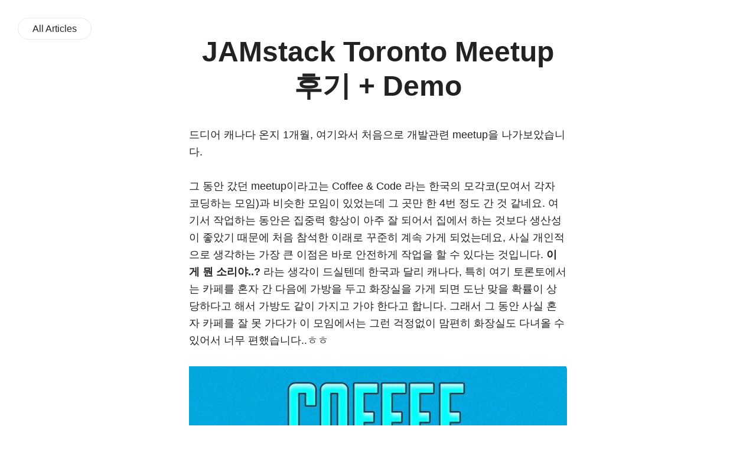

--- FILE ---
content_type: application/javascript; charset=UTF-8
request_url: https://siwoo.dev/webpack-runtime-1b8cdd2fa9b640d8d05c.js
body_size: 1157
content:
!function(e){function t(t){for(var r,c,s=t[0],p=t[1],l=t[2],f=0,i=[];f<s.length;f++)c=s[f],o[c]&&i.push(o[c][0]),o[c]=0;for(r in p)Object.prototype.hasOwnProperty.call(p,r)&&(e[r]=p[r]);for(u&&u(t);i.length;)i.shift()();return a.push.apply(a,l||[]),n()}function n(){for(var e,t=0;t<a.length;t++){for(var n=a[t],r=!0,s=1;s<n.length;s++){var p=n[s];0!==o[p]&&(r=!1)}r&&(a.splice(t--,1),e=c(c.s=n[0]))}return e}var r={},o={16:0},a=[];function c(t){if(r[t])return r[t].exports;var n=r[t]={i:t,l:!1,exports:{}};return e[t].call(n.exports,n,n.exports,c),n.l=!0,n.exports}c.e=function(e){var t=[],n=o[e];if(0!==n)if(n)t.push(n[2]);else{var r=new Promise(function(t,r){n=o[e]=[t,r]});t.push(n[2]=r);var a,s=document.createElement("script");s.charset="utf-8",s.timeout=120,c.nc&&s.setAttribute("nonce",c.nc),s.src=function(e){return c.p+""+({6:"component---node-modules-gatsby-plugin-offline-app-shell-js",7:"component---src-templates-categories-list-template-js",8:"component---src-templates-category-template-js",9:"component---src-templates-index-template-js",10:"component---src-templates-not-found-template-js",11:"component---src-templates-page-template-js",12:"component---src-templates-post-template-js",13:"component---src-templates-tag-template-js",14:"component---src-templates-tags-list-template-js",15:"pages-manifest"}[e]||e)+"-"+{1:"1fc276cbd71e8757a6bd",2:"fb551cf19441c1bbb7f8",3:"5209d5821d4265296ea8",4:"258fe8f123242a01ddaa",6:"be179300e271b96344eb",7:"5ff6054b19cd38f50312",8:"108f76030003a4485aae",9:"90e9749ad7a826b6e68c",10:"7ecddd26bb11d2013686",11:"1791542b1be127238b51",12:"7d80384861ea29c02b4a",13:"c3cae72a62d828d2daa8",14:"cd64d510803f77eb50c6",15:"446afff549923ab0d392",17:"0992e70f9c18c5cca968"}[e]+".js"}(e),a=function(t){s.onerror=s.onload=null,clearTimeout(p);var n=o[e];if(0!==n){if(n){var r=t&&("load"===t.type?"missing":t.type),a=t&&t.target&&t.target.src,c=new Error("Loading chunk "+e+" failed.\n("+r+": "+a+")");c.type=r,c.request=a,n[1](c)}o[e]=void 0}};var p=setTimeout(function(){a({type:"timeout",target:s})},12e4);s.onerror=s.onload=a,document.head.appendChild(s)}return Promise.all(t)},c.m=e,c.c=r,c.d=function(e,t,n){c.o(e,t)||Object.defineProperty(e,t,{enumerable:!0,get:n})},c.r=function(e){"undefined"!=typeof Symbol&&Symbol.toStringTag&&Object.defineProperty(e,Symbol.toStringTag,{value:"Module"}),Object.defineProperty(e,"__esModule",{value:!0})},c.t=function(e,t){if(1&t&&(e=c(e)),8&t)return e;if(4&t&&"object"==typeof e&&e&&e.__esModule)return e;var n=Object.create(null);if(c.r(n),Object.defineProperty(n,"default",{enumerable:!0,value:e}),2&t&&"string"!=typeof e)for(var r in e)c.d(n,r,function(t){return e[t]}.bind(null,r));return n},c.n=function(e){var t=e&&e.__esModule?function(){return e.default}:function(){return e};return c.d(t,"a",t),t},c.o=function(e,t){return Object.prototype.hasOwnProperty.call(e,t)},c.p="/",c.oe=function(e){throw console.error(e),e};var s=window.webpackJsonp=window.webpackJsonp||[],p=s.push.bind(s);s.push=t,s=s.slice();for(var l=0;l<s.length;l++)t(s[l]);var u=p;n()}([]);
//# sourceMappingURL=webpack-runtime-1b8cdd2fa9b640d8d05c.js.map

--- FILE ---
content_type: application/javascript; charset=UTF-8
request_url: https://siwoo.dev/component---src-templates-post-template-js-7d80384861ea29c02b4a.js
body_size: 4640
content:
(window.webpackJsonp=window.webpackJsonp||[]).push([[12],{180:function(e,t,a){"use strict";a.r(t);var n=a(0),r=a.n(n),i=a(182),o=a(56),c=(a(184),a(189)),l=a(169),s=a.n(l),u=a(181),d=function(){var e=Object(u.b)().author;return r.a.createElement("div",{className:s.a.author},r.a.createElement("p",{className:s.a.author__bio},e.bio,r.a.createElement("a",{className:s.a["author__bio-linkedin"],href:Object(c.a)("linkedin",e.contacts.linkedin),rel:"noopener noreferrer",target:"_blank"},r.a.createElement("strong",null,e.name)," on Linkedin")))},m=a(229),f=a.n(m),p=function(e){var t=e.postTitle,a=e.postSlug,n=Object(u.b)(),i=n.url,o=n.disqusShortname;return o?r.a.createElement(f.a,{shortname:o,identifier:t,title:t,url:i+a}):null},h=a(170),v=a.n(h),b=function(e){var t=e.body,a=e.title;return r.a.createElement("div",{className:v.a.content},r.a.createElement("h1",{className:v.a.content__title},a),r.a.createElement("div",{className:v.a.content__body,dangerouslySetInnerHTML:{__html:t}}))},g=a(204),w=a.n(g),E=a(171),k=a.n(E),y=function(e){var t=e.date;return r.a.createElement("div",{className:k.a.meta},r.a.createElement("p",{className:k.a.meta__date},"Published ",w()(t).format("D MMM YYYY")))},_=a(172),N=a.n(_),M=function(e){var t=e.tags,a=e.tagSlugs;return r.a.createElement("div",{className:N.a.tags},r.a.createElement("ul",{className:N.a.tags__list},a&&a.map(function(e,a){return r.a.createElement("li",{className:N.a["tags__list-item"],key:t[a]},r.a.createElement(o.Link,{to:e,className:N.a["tags__list-item-link"]},t[a]))})))},O=a(173),T=a.n(O),S=function(e){var t=e.post,a=t.html,n=t.fields,i=n.tagSlugs,c=n.slug,l=t.frontmatter,s=l.tags,u=l.title,m=l.date;return r.a.createElement("div",{className:T.a.post},r.a.createElement(o.Link,{className:T.a["post__home-button"],to:"/"},"All Articles"),r.a.createElement("div",{className:T.a.post__content},r.a.createElement(b,{body:a,title:u})),r.a.createElement("div",{className:T.a.post__footer},r.a.createElement(y,{date:m}),s&&i&&r.a.createElement(M,{tags:s,tagSlugs:i}),r.a.createElement(d,null)),r.a.createElement("div",{className:T.a.post__comments},r.a.createElement(p,{postSlug:c,postTitle:t.frontmatter.title})))};a.d(t,"query",function(){return j});var j="2166023545";t.default=function(e){var t=e.data,a=Object(u.b)(),n=a.title,o=a.subtitle,c=t.markdownRemark.frontmatter,l=c.title,s=c.description,d=null!==s?s:o;return r.a.createElement(i.a,{title:l+" - "+n,description:d},r.a.createElement(S,{post:t.markdownRemark}))}},181:function(e,t,a){"use strict";var n=a(185),r=function(){return n.data.site.siteMetadata},i=a(186),o=function(){return i.data.allMarkdownRemark.group},c=a(187),l=function(){return c.data.allMarkdownRemark.group};a.d(t,"b",function(){return r}),a.d(t,"a",function(){return o}),a.d(t,"c",function(){return l})},182:function(e,t,a){"use strict";var n=a(0),r=a.n(n),i=a(197),o=a.n(i),c=a(155),l=a.n(c),s=function(e){var t=e.children,a=e.title,n=e.description;return r.a.createElement("div",{className:l.a.layout},r.a.createElement(o.a,null,r.a.createElement("html",{lang:"en"}),r.a.createElement("title",null,a),r.a.createElement("meta",{name:"description",content:n})),t)};a.d(t,"a",function(){return s})},183:function(e,t,a){"use strict";var n={TWITTER:{path:"M25.312 6.375c-0.688 1-1.547 1.891-2.531 2.609 0.016 0.219 0.016 0.438 0.016 0.656 0 6.672-5.078 14.359-14.359 14.359-2.859 0-5.516-0.828-7.75-2.266 0.406 0.047 0.797 0.063 1.219 0.063 2.359 0 4.531-0.797 6.266-2.156-2.219-0.047-4.078-1.5-4.719-3.5 0.313 0.047 0.625 0.078 0.953 0.078 0.453 0 0.906-0.063 1.328-0.172-2.312-0.469-4.047-2.5-4.047-4.953v-0.063c0.672 0.375 1.453 0.609 2.281 0.641-1.359-0.906-2.25-2.453-2.25-4.203 0-0.938 0.25-1.797 0.688-2.547 2.484 3.062 6.219 5.063 10.406 5.281-0.078-0.375-0.125-0.766-0.125-1.156 0-2.781 2.25-5.047 5.047-5.047 1.453 0 2.766 0.609 3.687 1.594 1.141-0.219 2.234-0.641 3.203-1.219-0.375 1.172-1.172 2.156-2.219 2.781 1.016-0.109 2-0.391 2.906-0.781z",viewBox:"0 0 26 28"},FACEBOOK:{path:"M14.984 0.187v4.125h-2.453c-1.922 0-2.281 0.922-2.281 2.25v2.953h4.578l-0.609 4.625h-3.969v11.859h-4.781v-11.859h-3.984v-4.625h3.984v-3.406c0-3.953 2.422-6.109 5.953-6.109 1.687 0 3.141 0.125 3.563 0.187z",viewBox:"0 0 16 28"},LINKEDIN:{path:"M19 0h-14c-2.761 0-5 2.239-5 5v14c0 2.761 2.239 5 5 5h14c2.762 0 5-2.239 5-5v-14c0-2.761-2.238-5-5-5zm-11 19h-3v-11h3v11zm-1.5-12.268c-.966 0-1.75-.79-1.75-1.764s.784-1.764 1.75-1.764 1.75.79 1.75 1.764-.783 1.764-1.75 1.764zm13.5 12.268h-3v-5.604c0-3.368-4-3.113-4 0v5.604h-3v-11h3v1.765c1.396-2.586 7-2.777 7 2.476v6.759z",viewBox:"0 0 24 24"},TELEGRAM:{path:"M27.563 0.172c0.328 0.234 0.484 0.609 0.422 1l-4 24c-0.047 0.297-0.234 0.547-0.5 0.703-0.141 0.078-0.313 0.125-0.484 0.125-0.125 0-0.25-0.031-0.375-0.078l-7.078-2.891-3.781 4.609c-0.187 0.234-0.469 0.359-0.766 0.359-0.109 0-0.234-0.016-0.344-0.063-0.391-0.141-0.656-0.516-0.656-0.938v-5.453l13.5-16.547-16.703 14.453-6.172-2.531c-0.359-0.141-0.594-0.469-0.625-0.859-0.016-0.375 0.172-0.734 0.5-0.922l26-15c0.156-0.094 0.328-0.141 0.5-0.141 0.203 0 0.406 0.063 0.562 0.172z",viewBox:"0 0 28 28"},VKONTAKTE:{path:"M29.953 8.125c0.234 0.641-0.5 2.141-2.344 4.594-3.031 4.031-3.359 3.656-0.859 5.984 2.406 2.234 2.906 3.313 2.984 3.453 0 0 1 1.75-1.109 1.766l-4 0.063c-0.859 0.172-2-0.609-2-0.609-1.5-1.031-2.906-3.703-4-3.359 0 0-1.125 0.359-1.094 2.766 0.016 0.516-0.234 0.797-0.234 0.797s-0.281 0.297-0.828 0.344h-1.797c-3.953 0.25-7.438-3.391-7.438-3.391s-3.813-3.938-7.156-11.797c-0.219-0.516 0.016-0.766 0.016-0.766s0.234-0.297 0.891-0.297l4.281-0.031c0.406 0.063 0.688 0.281 0.688 0.281s0.25 0.172 0.375 0.5c0.703 1.75 1.609 3.344 1.609 3.344 1.563 3.219 2.625 3.766 3.234 3.437 0 0 0.797-0.484 0.625-4.375-0.063-1.406-0.453-2.047-0.453-2.047-0.359-0.484-1.031-0.625-1.328-0.672-0.234-0.031 0.156-0.594 0.672-0.844 0.766-0.375 2.125-0.391 3.734-0.375 1.266 0.016 1.625 0.094 2.109 0.203 1.484 0.359 0.984 1.734 0.984 5.047 0 1.062-0.203 2.547 0.562 3.031 0.328 0.219 1.141 0.031 3.141-3.375 0 0 0.938-1.625 1.672-3.516 0.125-0.344 0.391-0.484 0.391-0.484s0.25-0.141 0.594-0.094l4.5-0.031c1.359-0.172 1.578 0.453 1.578 0.453z",viewBox:"0 0 31 28"},GITHUB:{path:"M10 19c0 1.141-0.594 3-2 3s-2-1.859-2-3 0.594-3 2-3 2 1.859 2 3zM20 19c0 1.141-0.594 3-2 3s-2-1.859-2-3 0.594-3 2-3 2 1.859 2 3zM22.5 19c0-2.391-1.453-4.5-4-4.5-1.031 0-2.016 0.187-3.047 0.328-0.812 0.125-1.625 0.172-2.453 0.172s-1.641-0.047-2.453-0.172c-1.016-0.141-2.016-0.328-3.047-0.328-2.547 0-4 2.109-4 4.5 0 4.781 4.375 5.516 8.188 5.516h2.625c3.813 0 8.188-0.734 8.188-5.516zM26 16.25c0 1.734-0.172 3.578-0.953 5.172-2.063 4.172-7.734 4.578-11.797 4.578-4.125 0-10.141-0.359-12.281-4.578-0.797-1.578-0.969-3.437-0.969-5.172 0-2.281 0.625-4.438 2.125-6.188-0.281-0.859-0.422-1.766-0.422-2.656 0-1.172 0.266-2.344 0.797-3.406 2.469 0 4.047 1.078 5.922 2.547 1.578-0.375 3.203-0.547 4.828-0.547 1.469 0 2.953 0.156 4.375 0.5 1.859-1.453 3.437-2.5 5.875-2.5 0.531 1.062 0.797 2.234 0.797 3.406 0 0.891-0.141 1.781-0.422 2.625 1.5 1.766 2.125 3.938 2.125 6.219z",viewBox:"0 0 26 28"},EMAIL:{path:"M26 23.5v-12c-0.328 0.375-0.688 0.719-1.078 1.031-2.234 1.719-4.484 3.469-6.656 5.281-1.172 0.984-2.625 2.188-4.25 2.188h-0.031c-1.625 0-3.078-1.203-4.25-2.188-2.172-1.813-4.422-3.563-6.656-5.281-0.391-0.313-0.75-0.656-1.078-1.031v12c0 0.266 0.234 0.5 0.5 0.5h23c0.266 0 0.5-0.234 0.5-0.5zM26 7.078c0-0.391 0.094-1.078-0.5-1.078h-23c-0.266 0-0.5 0.234-0.5 0.5 0 1.781 0.891 3.328 2.297 4.438 2.094 1.641 4.188 3.297 6.266 4.953 0.828 0.672 2.328 2.109 3.422 2.109h0.031c1.094 0 2.594-1.437 3.422-2.109 2.078-1.656 4.172-3.313 6.266-4.953 1.016-0.797 2.297-2.531 2.297-3.859zM28 6.5v17c0 1.375-1.125 2.5-2.5 2.5h-23c-1.375 0-2.5-1.125-2.5-2.5v-17c0-1.375 1.125-2.5 2.5-2.5h23c1.375 0 2.5 1.125 2.5 2.5z",viewBox:"0 0 28 28"},RSS:{path:"M6 21c0 1.656-1.344 3-3 3s-3-1.344-3-3 1.344-3 3-3 3 1.344 3 3zM14 22.922c0.016 0.281-0.078 0.547-0.266 0.75-0.187 0.219-0.453 0.328-0.734 0.328h-2.109c-0.516 0-0.938-0.391-0.984-0.906-0.453-4.766-4.234-8.547-9-9-0.516-0.047-0.906-0.469-0.906-0.984v-2.109c0-0.281 0.109-0.547 0.328-0.734 0.172-0.172 0.422-0.266 0.672-0.266h0.078c3.328 0.266 6.469 1.719 8.828 4.094 2.375 2.359 3.828 5.5 4.094 8.828zM22 22.953c0.016 0.266-0.078 0.531-0.281 0.734-0.187 0.203-0.438 0.313-0.719 0.313h-2.234c-0.531 0-0.969-0.406-1-0.938-0.516-9.078-7.75-16.312-16.828-16.844-0.531-0.031-0.938-0.469-0.938-0.984v-2.234c0-0.281 0.109-0.531 0.313-0.719 0.187-0.187 0.438-0.281 0.688-0.281h0.047c5.469 0.281 10.609 2.578 14.484 6.469 3.891 3.875 6.188 9.016 6.469 14.484z",viewBox:"0 0 22 28"}},r={PREV_PAGE:"← PREV",NEXT_PAGE:"→ NEXT"};a.d(t,"a",function(){return n}),a.d(t,"b",function(){return r})},185:function(e){e.exports={data:{site:{siteMetadata:{author:{name:"Siwoo Lee",bio:"Writing some random thoughts, ideas, and oddments I found interesting in daily life.",photo:"/profilePic.png",contacts:{email:"postsw7@gmail.com",github:"postsw7",linkedin:"siwoolee"}},menu:[{label:"Articles",path:"/"},{label:"About me",path:"/pages/about"}],url:"https://siwoo.dev",title:"Blog by Siwoo Lee",subtitle:"just some stuff I am interested in",copyright:"© 2019 Siwoo Lee",disqusShortname:""}}}}},186:function(e){e.exports={data:{allMarkdownRemark:{group:[{fieldValue:"Frontend",totalCount:1}]}}}},187:function(e){e.exports={data:{allMarkdownRemark:{group:[{fieldValue:"Gatsby",totalCount:1},{fieldValue:"JAMstack",totalCount:1},{fieldValue:"Netlify",totalCount:1}]}}}},189:function(e,t,a){"use strict";var n=a(183),r=function(e){var t;switch(e){case"twitter":t=n.a.TWITTER;break;case"github":t=n.a.GITHUB;break;case"vkontakte":t=n.a.VKONTAKTE;break;case"telegram":t=n.a.TELEGRAM;break;case"email":t=n.a.EMAIL;break;case"rss":t=n.a.RSS;break;case"linkedin":t=n.a.LINKEDIN;break;default:t={}}return t},i=function(e,t){var a;switch(e){case"twitter":a="https://www.twitter.com/"+t;break;case"github":a="https://github.com/"+t;break;case"vkontakte":a="https://vk.com/"+t;break;case"telegram":a="telegram:"+t;break;case"email":a="mailto:"+t;break;case"linkedin":a="https://www.linkedin.com/in/"+t;break;default:a=t}return a};a.d(t,"b",function(){return r}),a.d(t,"a",function(){return i})},229:function(e,t,a){"use strict";e.exports=a(230)},230:function(e,t,a){"use strict";Object.defineProperty(t,"__esModule",{value:!0});var n=Object.assign||function(e){for(var t=1;t<arguments.length;t++){var a=arguments[t];for(var n in a)Object.prototype.hasOwnProperty.call(a,n)&&(e[n]=a[n])}return e},r=function(){function e(e,t){for(var a=0;a<t.length;a++){var n=t[a];n.enumerable=n.enumerable||!1,n.configurable=!0,"value"in n&&(n.writable=!0),Object.defineProperty(e,n.key,n)}}return function(t,a,n){return a&&e(t.prototype,a),n&&e(t,n),t}}(),i=c(a(0)),o=c(a(1));function c(e){return e&&e.__esModule?e:{default:e}}var l=["shortname","identifier","title","url","category_id","onNewComment","language"],s=!1;function u(e,t){var a=t.onNewComment,n=t.language,r=function(e,t){var a={};for(var n in e)t.indexOf(n)>=0||Object.prototype.hasOwnProperty.call(e,n)&&(a[n]=e[n]);return a}(t,["onNewComment","language"]);for(var i in r)e.page[i]=r[i];e.language=n,a&&(e.callbacks={onNewComment:[a]})}var d=function(e){function t(){return function(e,t){if(!(e instanceof t))throw new TypeError("Cannot call a class as a function")}(this,t),function(e,t){if(!e)throw new ReferenceError("this hasn't been initialised - super() hasn't been called");return!t||"object"!=typeof t&&"function"!=typeof t?e:t}(this,(t.__proto__||Object.getPrototypeOf(t)).apply(this,arguments))}return function(e,t){if("function"!=typeof t&&null!==t)throw new TypeError("Super expression must either be null or a function, not "+typeof t);e.prototype=Object.create(t&&t.prototype,{constructor:{value:e,enumerable:!1,writable:!0,configurable:!0}}),t&&(Object.setPrototypeOf?Object.setPrototypeOf(e,t):e.__proto__=t)}(t,i.default.Component),r(t,[{key:"componentDidMount",value:function(){this.loadDisqus()}},{key:"componentDidUpdate",value:function(){this.loadDisqus()}},{key:"shouldComponentUpdate",value:function(e,t){return e.identifier!==this.props.identifier}},{key:"render",value:function(){var e=this,t=Object.keys(this.props).reduce(function(t,a){return l.some(function(e){return e===a})?t:n({},t,function(e,t,a){return t in e?Object.defineProperty(e,t,{value:a,enumerable:!0,configurable:!0,writable:!0}):e[t]=a,e}({},a,e.props[a]))},{});return i.default.createElement("div",t,i.default.createElement("div",{id:"disqus_thread"}))}},{key:"addDisqusScript",value:function(){if(!s){var e=this.disqus=document.createElement("script"),t=document.getElementsByTagName("head")[0]||document.getElementsByTagName("body")[0];e.async=!0,e.type="text/javascript",e.src="//"+this.props.shortname+".disqus.com/embed.js",t.appendChild(e),s=!0}}},{key:"loadDisqus",value:function(){var e=this,t={};l.forEach(function(a){"shortname"!==a&&e.props[a]&&(t[a]=e.props[a])}),"undefined"!=typeof DISQUS?DISQUS.reset({reload:!0,config:function(){u(this,t),this.page.url=this.page.url.replace(/#/,"")+"#!newthread"}}):(window.disqus_config=function(){u(this,t)},this.addDisqusScript())}}]),t}();d.displayName="DisqusThread",d.propTypes={id:o.default.string,shortname:o.default.string.isRequired,identifier:o.default.string,title:o.default.string,url:o.default.string,category_id:o.default.string,onNewComment:o.default.func,language:o.default.string},d.defaultProps={url:"undefined"==typeof window?null:window.location.href},t.default=d}}]);
//# sourceMappingURL=component---src-templates-post-template-js-7d80384861ea29c02b4a.js.map

--- FILE ---
content_type: application/javascript; charset=UTF-8
request_url: https://siwoo.dev/styles-2fd3f74b18bc13e372ba.js
body_size: 545
content:
(window.webpackJsonp=window.webpackJsonp||[]).push([[0],{138:function(e,t,o){},155:function(e,t,o){e.exports={layout:"Layout-module--layout--3Pyz6"}},156:function(e,t,o){e.exports={author__photo:"Author-module--author__photo--36xCH",author__title:"Author-module--author__title--2CaTb","author__title-link":"Author-module--author__title-link--Yrism",author__subtitle:"Author-module--author__subtitle--cAaEB"}},157:function(e,t,o){e.exports={icon:"Icon-module--icon--Gpyvw"}},158:function(e,t,o){e.exports={contacts:"Contacts-module--contacts--1rGd1",contacts__list:"Contacts-module--contacts__list--3OgdW","contacts__list-item":"Contacts-module--contacts__list-item--16p9q","contacts__list-item-link":"Contacts-module--contacts__list-item-link--2MIDn"}},159:function(e,t,o){e.exports={copyright:"Copyright-module--copyright--1ariN"}},160:function(e,t,o){e.exports={menu:"Menu-module--menu--Efbin",menu__list:"Menu-module--menu__list--31Zeo","menu__list-item":"Menu-module--menu__list-item--1lJ6B","menu__list-item-link":"Menu-module--menu__list-item-link--10Ush","menu__list-item-link--active":"Menu-module--menu__list-item-link--active--2CbUO"}},161:function(e,t,o){e.exports={sidebar:"Sidebar-module--sidebar--X4z2p",sidebar__inner:"Sidebar-module--sidebar__inner--Jdc5s"}},162:function(e,t,o){e.exports={page:"Page-module--page--2nMky",page__inner:"Page-module--page__inner--2M_vz",page__title:"Page-module--page__title--GPD8L",page__body:"Page-module--page__body--Ic6i6"}},169:function(e,t,o){e.exports={author:"Author-module--author--2Yefr",author__bio:"Author-module--author__bio--1Rnp-","author__bio-linkedin":"Author-module--author__bio-linkedin---zMxB"}},170:function(e,t,o){e.exports={content:"Content-module--content--3p512",content__title:"Content-module--content__title--2BDW9",content__body:"Content-module--content__body--2TrQ-"}},171:function(e,t,o){e.exports={meta__date:"Meta-module--meta__date--29eD7"}},172:function(e,t,o){e.exports={tags:"Tags-module--tags--1L_ct",tags__list:"Tags-module--tags__list--91FqN","tags__list-item":"Tags-module--tags__list-item--1M30P","tags__list-item-link":"Tags-module--tags__list-item-link--3SL_8"}},173:function(e,t,o){e.exports={post__footer:"Post-module--post__footer--3WzWU",post__comments:"Post-module--post__comments--25y6I","post__home-button":"Post-module--post__home-button--16Kl0"}},175:function(e,t,o){e.exports={feed__item:"Feed-module--feed__item--2D5rE","feed__item-title":"Feed-module--feed__item-title--3nigr","feed__item-title-link":"Feed-module--feed__item-title-link--iFMRs","feed__item-description":"Feed-module--feed__item-description--1uO8e","feed__item-meta-time":"Feed-module--feed__item-meta-time--3t1fg","feed__item-meta-divider":"Feed-module--feed__item-meta-divider--N-Q0A","feed__item-meta-category-link":"Feed-module--feed__item-meta-category-link--23f8F","feed__item-readmore":"Feed-module--feed__item-readmore--1u6bI"}},176:function(e,t,o){e.exports={pagination:"Pagination-module--pagination--2H3nO",pagination__prev:"Pagination-module--pagination__prev--bet5s","pagination__prev-link":"Pagination-module--pagination__prev-link--1Nzs6","pagination__prev-link--disable":"Pagination-module--pagination__prev-link--disable--Yklx9",pagination__next:"Pagination-module--pagination__next--3hFiN","pagination__next-link":"Pagination-module--pagination__next-link--3FUtA","pagination__next-link--disable":"Pagination-module--pagination__next-link--disable--30UwZ"}}}]);
//# sourceMappingURL=styles-2fd3f74b18bc13e372ba.js.map